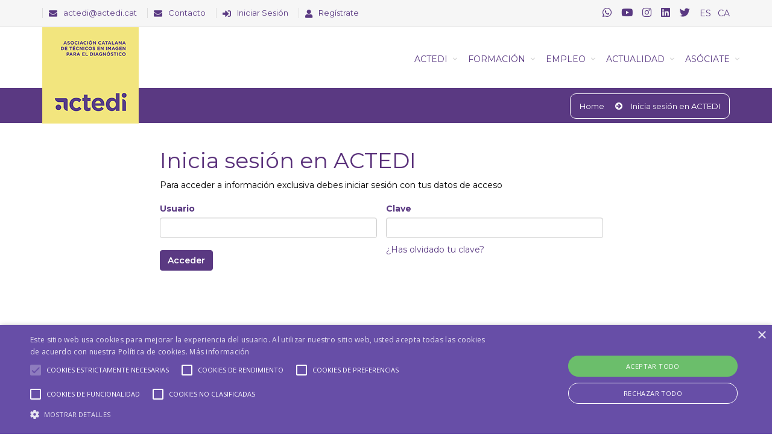

--- FILE ---
content_type: text/html; charset=UTF-8
request_url: http://www.actedi.cat/es/login/?url_destino=/es/empleo/tecnicoa-radiologia-resonancia-magnetica-may22-id-1407.html
body_size: 5636
content:
<!DOCTYPE html>
<html xmlns="http://www.w3.org/1999/xhtml" class="no-js" lang="es">
<head>
    

<!-- Google tag (gtag.js) -->
<script async src="https://www.googletagmanager.com/gtag/js?id=G-56K13YSCQ5"></script>
<script>
  window.dataLayer = window.dataLayer || [];
  function gtag(){dataLayer.push(arguments);}
  gtag('js', new Date());

  gtag('config', 'G-56K13YSCQ5');
</script>


<meta http-equiv="X-UA-Compatible" content="IE=edge">
<meta http-equiv="Content-Type" content="text/html; charset=UTF-8" />
<title>Inicia sesión en ACTEDI</title>
<meta name="description" content="" />
<meta name="keywords" content=""/>
<meta content="index, follow" name="robots" />
<meta content="es" name="language" />
<meta name="viewport" content="width=device-width, initial-scale=1.0,maximum-scale=1, user-scalable=no"/>

    <link rel="apple-touch-icon" sizes="57x57" href="/sfiles/imagenes/favicon/apple-icon-57x57.png">
    <link rel="apple-touch-icon" sizes="60x60" href="/sfiles/imagenes/favicon/apple-icon-60x60.png">
    <link rel="apple-touch-icon" sizes="72x72" href="/sfiles/imagenes/favicon/apple-icon-72x72.png">
    <link rel="apple-touch-icon" sizes="76x76" href="/sfiles/imagenes/favicon/apple-icon-76x76.png">
    <link rel="apple-touch-icon" sizes="114x114" href="/sfiles/imagenes/favicon/apple-icon-114x114.png">
    <link rel="apple-touch-icon" sizes="120x120" href="/sfiles/imagenes/favicon/apple-icon-120x120.png">
    <link rel="apple-touch-icon" sizes="144x144" href="/sfiles/imagenes/favicon/apple-icon-144x144.png">
    <link rel="apple-touch-icon" sizes="152x152" href="/sfiles/imagenes/favicon/apple-icon-152x152.png">
    <link rel="apple-touch-icon" sizes="180x180" href="/sfiles/imagenes/favicon/apple-icon-180x180.png">
    <link rel="icon" type="image/png" sizes="192x192"  href="/sfiles/imagenes/favicon/android-icon-192x192.png">
    <link rel="icon" type="image/png" sizes="32x32" href="/sfiles/imagenes/favicon/favicon-32x32.png">
    <link rel="icon" type="image/png" sizes="96x96" href="/sfiles/imagenes/favicon/favicon-96x96.png">
    <link rel="icon" type="image/png" sizes="16x16" href="/sfiles/imagenes/favicon/favicon-16x16.png">
    <link rel="manifest" href="/sfiles/imagenes/favicon/manifest.json">
    <meta name="msapplication-TileColor" content="#ffffff">
    <meta name="msapplication-TileImage" content="/sfiles/imagenes/favicon/ms-icon-144x144.png">
    <meta name="theme-color" content="#ffffff">
    <link href='https://fonts.googleapis.com/css?family=Montserrat:300,300i,400,400i,600,600i,700,700i,800,800i%7CRaleway:100,100i,200,200i,300,300i,400,400i,500,500i,600,600i,700,700i,800,800i,900,900i%7CUbuntu:300,300i,400,400i,500,500i,700,700i' rel='stylesheet' type='text/css'>

    <link href='https://fonts.googleapis.com/css?family=Open+Sans:300italic,400italic,600italic,700italic,400,700,600,300' rel='stylesheet' type='text/css'>

    <link rel="stylesheet" href="/sfiles/css/bootstrap.css" type="text/css" media="screen">
    <!-- REVOLUTION BANNER CSS SETTINGS -->
    <link rel="stylesheet" type="text/css" href="/sfiles/css/fullwidth.css" media="screen" />
    <link rel="stylesheet" type="text/css" href="/sfiles/css/settings.css" media="screen" />
    
    <link rel="stylesheet" type="text/css" href="/sfiles/css/magnific-popup.css" media="screen">
    <link rel="stylesheet" type="text/css" href="/sfiles/css/owl.carousel.css" media="screen">
    <link rel="stylesheet" type="text/css" href="/sfiles/css/owl.theme.css" media="screen">
    <link rel="stylesheet" type="text/css" href="/sfiles/css/jquery.bxslider.css" media="screen">
    <link rel="stylesheet" type="text/css" href="/sfiles/css/font-awesome.css" media="screen">
    <link rel="stylesheet" href="https://use.fontawesome.com/releases/v5.6.3/css/all.css" integrity="sha384-UHRtZLI+pbxtHCWp1t77Bi1L4ZtiqrqD80Kn4Z8NTSRyMA2Fd33n5dQ8lWUE00s/" crossorigin="anonymous">
    <link rel="stylesheet" type="text/css" href="/sfiles/css/style.css?v=1" media="screen">
    <link rel="stylesheet" type="text/css" href="/sfiles/css/responsive.css" media="screen">
    <link rel="stylesheet" type="text/css" href="/sfiles/css/custom.css" media="screen">

     <script type="text/javascript" charset="UTF-8" src="//cdn.cookie-script.com/s/417adea22d14525faef6b9570e4c22e5.js"></script>


    <script type="text/javascript" src="/sfiles/js/jquery.min.js"></script>
    <script type="text/javascript" src="/sfiles/js/jquery.migrate.js"></script>
    <script type="text/javascript" src="/sfiles/js/jquery.magnific-popup.min.js"></script>
    <script type="text/javascript" src="/sfiles/js/bootstrap.js"></script>
    <script type="text/javascript" src="/sfiles/js/owl.carousel.min.js"></script>
    <script type="text/javascript" src="/sfiles/js/raphael-min.js"></script>
    <script type="text/javascript" src="/sfiles/js/DevSolutionSkill.min.js"></script>
        <script type="text/javascript" src="/sfiles/js/jquery.bxslider.min.js"></script>
    <script type="text/javascript" src="/sfiles/js/plugins-scroll.js"></script>

     <!-- jQuery KenBurn Slider  -->
    <script type="text/javascript" src="/sfiles/js/jquery.themepunch.revolution.min.js"></script>
    <script type="text/javascript" src="/sfiles/js/script.js?v=4"></script>
   
   
     <!-- Go to www.addthis.com/dashboard to customize your tools --> 
     <script type="text/javascript" src="//s7.addthis.com/js/300/addthis_widget.js#pubid=ra-5c6d930609db989a"></script> 
     
    <!--[if lt IE 9]>
        <script src="http://html5shiv.googlecode.com/svn/trunk/html5.js"></script>
    <![endif]-->

</head>
<body>
<header class="clearfix">

    <div class="navbar navbar-default navbar-fixed-top">
        <div class="top-line">
            <div class="container">
                <p  class="hidden-xs hidden-sm">
                   
                    <span><i class="fa fa-envelope"></i><a href="mailto:actedi@actedi.cat">actedi@actedi.cat</a></span>
                    <span><i class="fa fa-envelope"></i><a href="/es/contacto/">Contacto</a></span>
                                            <span><i class="fa fa-sign-in-alt  "></i><a href="/es/login/">Iniciar Sesión</a></span>
                        <span><i class="fa fa-user  "></i><a href="/es/registre/">Regístrate</a></span>
                                        
                </p>
                <ul class="social-icons">
                                            
                                        <li><a class="hidden-md hidden-lg" title="Inicias Sesión" href="/es/login/"><i class="fa fa-sign-in-alt pr10 "></i></a></li>
                    <li><a class="hidden-md hidden-lg" title="Inicias Sesión" href="/es/registre/"><i class="fa fa-user pr20 "></i></a></li>
                                        <li><a class="pr5" href="https://api.whatsapp.com/send?phone=34630380886"><i class="fab fa-whatsapp"></i></a></li>
                    <li><a class=" pr5" href="https://www.youtube.com/channel/UCaYHSuv9y7Q3kzSp4jMyeWw/about" target="_blank"><i class="fab fa-youtube"></i></a></li>
                    <li><a class=" pr5" href="https://instagram.com/_actedi_?utm_source=ig_profile_share&igshid=1mbgr3srkgmj4" target="_blank"><i class="fab fa-instagram "></i></a></li>
                    <li><a class=" pr5" href="https://www.linkedin.com/company/actedi/" target="_blank"><i class="fab fa-linkedin "></i></a></li>
                    <li><a class=" pr5" href="https://twitter.com/ACTEDI" target="_blank"><i class="fab fa-twitter"></i></a></li>
                    

                    
                     <li class="menu-first-level lang active">
                                                               <a href="/es/">ES</a>
                                                                
                        </li>
                        <li class="menu-first-level lang ">
                                                              <a href="/ca/">CA</a>
                                                                
                        </li>
                    
                </ul>
            </div>
        </div>
        <div class="container">
            <div class="navbar-header">
                <button type="button" class="navbar-toggle" data-toggle="collapse" data-target=".navbar-collapse">
                    <span class="icon-bar"></span>
                    <span class="icon-bar"></span>
                    <span class="icon-bar"></span>
                </button>
                                        
                <a class="navbar-brand logoxl" href="/es/"><img alt="ACTEDI" src="/sfiles/images/caja_descriptivo_es.png"></a>
                <a class="navbar-brand logo" href="/es/"><img alt="ACTEDI" src="/sfiles/images/horizontal_tagline_es.png"></a>
                
            </div>
            <div class="navbar-collapse collapse">
                <ul class="nav navbar-nav navbar-right">
                                            <li class="drop submenu1"><a  href="#">Actedi</a>
                            <ul class="drop-down">
                                                                <li><a href="/es/sobre-nosotros.html" alt="Sobre nosotros" >Sobre nosotros</a></li>
                                                                 <li><a href="/es/junta-directiva.html" alt="Junta directiva" >Junta directiva</a></li>
                                                                 <li><a href="http://formacion.viguera.com/ojs/index.php/imagendiagnostica/" alt="Revista Imagen Diagnóstica" target="_blank">Revista Imagen Diagnóstica</a></li>
                                                                 <li><a href="/es/actualidad/radiographer-journal-club/" alt="Radiographer Journal Club" target="_blank">Radiographer Journal Club</a></li>
                                                             
                                                                    
                            </ul>
                        </li>
                                                                    <li class="drop submenu2"><a  href="#">Formación</a>
                            <ul class="drop-down">
                                                                <li><a href="https://www.actedi.cat/es/formacion/" alt="Formación ACTEDI" target="_blank">Formación ACTEDI</a></li>
                                                                 <li><a href="/es/actualidad/formacion-externa/" alt="Formación Externa" target="_blank">Formación Externa</a></li>
                                                                 <li><a href="https://www.actedi.cat/es/certifica/" alt="Verificación de Certificados" target="_blank">Verificación de Certificados</a></li>
                                                             
                                                                    
                            </ul>
                        </li>
                                                                    <li class="drop submenu3"><a  href="#">Empleo</a>
                            <ul class="drop-down">
                                                                <li><a href="/es/empleo/" alt="Ofertas" >Ofertas</a></li>
                                                                 <li><a href="/es/empleo/publicar-oferta/" alt="Publicar oferta de trabajo" >Publicar oferta de trabajo</a></li>
                                                             
                                                                    
                            </ul>
                        </li>
                                                                    <li class="drop submenu4"><a  href="#">Actualidad</a>
                            <ul class="drop-down">
                                                                <li><a href="/es/actualidad/actedi/" alt="ACTEDI" >ACTEDI</a></li>
                                                                 <li><a href="/es/actualidad/profesion-y-tecnologia/" alt="Profesión y Tecnología" >Profesión y Tecnología</a></li>
                                                                 <li><a href="/es/actualidad/acuerdos-de-colaboracion/" alt="Acuerdos de colaboración" target="_blank">Acuerdos de colaboración</a></li>
                                                             
                                                                    
                            </ul>
                        </li>
                                                                    <li class="drop submenu5"><a  href="#">Asóciate</a>
                            <ul class="drop-down">
                                                                <li><a href="/es/condiciones-para-ser-socio.html" alt="Condiciones para ser Socio" >Condiciones para ser Socio</a></li>
                                                                 <li><a href="/es/beneficios-del-socio.html " alt="Beneficios del Socio" >Beneficios del Socio</a></li>
                                                                 <li><a href="/es/asociate/" alt="Asóciate" >Asóciate</a></li>
                                                             
                                                                    
                            </ul>
                        </li>
                                                            </ul>
            </div>
        </div>
    </div>
</header><div id="container">
   <div id="content">

    <!-- Page Banner -->
    <div class="page-banner">
        <div class="container">
            
            <ul class="page-tree">
                <li><a href="/es/">Home</a></li>
                <li><a href="#">Inicia sesión en ACTEDI</a></li>
            </ul>       
        </div>
    </div>

    <section id="404" class="page-404  pb100">
        <div class="container">
            <div class="row">
                <div class="col-xs-12 col-sm-12 col-md-8 col-md-offset-2">
                    <h1>Inicia sesión en ACTEDI</h1>
                    <p>Para acceder a información exclusiva debes iniciar sesión con tus datos de acceso</p>
                                                                                   <form  class="contact_form2" method="post" action="/es/action/">    
                    <input type="hidden" name="accion" value="login">    
                                        <input type="hidden" name="url_destino" value="/es/empleo/tecnicoa-radiologia-resonancia-magnetica-may22-id-1407.html">  
                          
                    <div class="col-xs-12 col-md-6 mtform">
                        <label>Usuario</label> 
                        <input type="text" name="usuario_login" id="usuario_login" class="form-control mb-20" required  />
                    </div>
                    <div class="col-xs-12 col-md-6 mtform">
                        <label>Clave</label> 
                        <input type="password" name="clave_login" id="clave_login" class="form-control mb-20" required  />
                    </div>
                    
                    <div class="col-xs-12 col-md-6 mtform">                        
                       
                        <input type="submit" id="botonacceder" value="Acceder"  class="btn btn-primary bold">
                       
                    </div>                    

                    </form>
                    <p><a href="/es/remember-pass/">¿Has olvidado tu clave?</a></p>
                </div>
                
            </div>
            <!-- .row end -->
        </div>
        <!-- .cotainer end -->
    </section>

</div></div>                
   <footer>
    <div class="up-footer">
        <div class="container">
            <div class="row">
                <div class="col-md-2">
                    <div class="widget footer-widgets text-widget">
                        <img alt="" src="/sfiles/images/horizontal_sintagline.png">
                    </div>                            
                </div>
                <div class="col-md-5">                    
                    <div class="widget footer-widgets message-widget">
                        <p>ACTEDI es una Asociación Científica con prioridad en los valores humanos fundada en noviembre del 2002 con el objetivo de promover, formar, escuchar y velar por los intereses de los Técnicos en Imagen para el Diagnóstico para seguir creciendo juntos.</p>
                        <br/>
                        <a href="/es/aviso-legal.html">Aviso Legal</a> |
                         <a href="/es/politica-de-cookies.html">Cookies</a><br>
                        <a href="/es/politica-de-privacidad.html">Política de privacidad </a> |
                        <a href="/archivos/content/condiciones_de_contratacion_es.pdf">Condiciones de contractación </a> 
                       
                    </div>
                </div>
                <div class="col-md-5">
                    <div class="widget footer-widgets info-widget">
                        <h4>Contacta con nosotros</h4>
                        
                        <ul class="col-md-6 contact-list">
                            <li><a class="phone" href="tel:932212242"><i class="fa fa-phone"></i>932 212 242</a></li>
                            <li><a class="phone" href="tel:630380886"><i class="fa fa-phone"></i>630 380 886</a></li>
                            <li><a class="phone" href="https://api.whatsapp.com/send?phone=34630380886"><i class="fab fa-whatsapp"></i>630 380 886</a></li>
                            
                        </ul>
                        <ul class="col-md-6 contact-list">
                           
                            <li><a class="mail" href="mailto:actedi@actedi.cat"><i class="fa fa-envelope"></i> actedi@actedi.cat</a></li>
                            <li><a class="address" href="https://goo.gl/maps/H9m52BMc3172" target="_blank"><i class="fa fa-home"></i> Calle Marina, 27 Bajos</a></li>
                        </ul>
                    </div>                    
                </div>
            </div>
        </div>
    </div>
    <div class="footer-line">
        <div class="container">
            <p>&#169; 2019 ACTEDI - Asociación Catalana de Técnicos en Imagen para el Diagnóstico<br/>Última actualización:  22/01/2026</p>
            <img src="/sfiles/img/formas_pago.jpg">
            <a class="go-top hidden-xs" href="#"></a>
        </div>
    </div>
</footer>
<script type="text/javascript">

        var tpj=jQuery;
        tpj.noConflict();

        tpj(document).ready(function() {

        if (tpj.fn.cssOriginal!=undefined)
            tpj.fn.css = tpj.fn.cssOriginal;

            var api = tpj('.fullwidthbanner').revolution(
                {
                    delay:25000,
                    startwidth:1170,
                    startheight:580,

                    onHoverStop:"off",                      // Stop Banner Timet at Hover on Slide on/off

                    thumbWidth:100,                         // Thumb With and Height and Amount (only if navigation Tyope set to thumb !)
                    thumbHeight:50,
                    thumbAmount:3,

                    hideThumbs:0,
                    navigationType:"bullet",                // bullet, thumb, none
                    navigationArrows:"solo",                // nexttobullets, solo (old name verticalcentered), none

                    navigationStyle:"round",                // round,square,navbar,round-old,square-old,navbar-old, or any from the list in the docu (choose between 50+ different item), custom


                    navigationHAlign:"center",              // Vertical Align top,center,bottom
                    navigationVAlign:"bottom",                  // Horizontal Align left,center,right
                    navigationHOffset:30,
                    navigationVOffset: 40,

                    soloArrowLeftHalign:"left",
                    soloArrowLeftValign:"center",
                    soloArrowLeftHOffset:20,
                    soloArrowLeftVOffset:0,

                    soloArrowRightHalign:"right",
                    soloArrowRightValign:"center",
                    soloArrowRightHOffset:20,
                    soloArrowRightVOffset:0,

                    touchenabled:"on",                      // Enable Swipe Function : on/off


                    stopAtSlide:-1,                         // Stop Timer if Slide "x" has been Reached. If stopAfterLoops set to 0, then it stops already in the first Loop at slide X which defined. -1 means do not stop at any slide. stopAfterLoops has no sinn in this case.
                    stopAfterLoops:-1,                      // Stop Timer if All slides has been played "x" times. IT will stop at THe slide which is defined via stopAtSlide:x, if set to -1 slide never stop automatic

                    hideCaptionAtLimit:0,                   // It Defines if a caption should be shown under a Screen Resolution ( Basod on The Width of Browser)
                    hideAllCaptionAtLilmit:0,               // Hide all The Captions if Width of Browser is less then this value
                    hideSliderAtLimit:0,                    // Hide the whole slider, and stop also functions if Width of Browser is less than this value


                    fullWidth:"on",

                    shadow:1                                //0 = no Shadow, 1,2,3 = 3 Different Art of Shadows -  (No Shadow in Fullwidth Version !)

                });


                // TO HIDE THE ARROWS SEPERATLY FROM THE BULLETS, SOME TRICK HERE:
                // YOU CAN REMOVE IT FROM HERE TILL THE END OF THIS SECTION IF YOU DONT NEED THIS !
                    api.bind("revolution.slide.onloaded",function (e) {


                        jQuery('.tparrows').each(function() {
                            var arrows=jQuery(this);

                            var timer = setInterval(function() {

                                if (arrows.css('opacity') == 1 && !jQuery('.tp-simpleresponsive').hasClass("mouseisover"))
                                  arrows.fadeOut(300);
                            },3000);
                        })

                        jQuery('.tp-simpleresponsive, .tparrows').hover(function() {
                            jQuery('.tp-simpleresponsive').addClass("mouseisover");
                            jQuery('body').find('.tparrows').each(function() {
                                jQuery(this).fadeIn(300);
                            });
                        }, function() {
                            if (!jQuery(this).hasClass("tparrows"))
                                jQuery('.tp-simpleresponsive').removeClass("mouseisover");
                        })
                    });
                // END OF THE SECTION, HIDE MY ARROWS SEPERATLY FROM THE BULLETS
            });
    </script>
  

    

</body>
</html>

--- FILE ---
content_type: text/css
request_url: http://www.actedi.cat/sfiles/css/jquery.bxslider.css
body_size: 1237
content:
/**
 * BxSlider v4.0 - Fully loaded, responsive content slider
 * http://bxslider.com
 *
 * Written by: Steven Wanderski, 2012
 * http://stevenwanderski.com
 * (while drinking Belgian ales and listening to jazz)
 *
 * CEO and founder of bxCreative, LTD
 * http://bxcreative.com
 */


/** RESET AND LAYOUT
===================================*/

.bx-wrapper {
	position: relative;
	margin: 0 auto 60px;
	padding: 0;
	*zoom: 1;
}

.bx-wrapper img {
	max-width: 100%;
	display: block;
}

/** THEME
===================================*/

.bx-wrapper .bx-viewport {
}

.bx-wrapper .bx-pager,
.bx-wrapper .bx-controls-auto {
	position: absolute;
	bottom: -30px;
	width: 100%;
}

/* LOADER */

.bx-wrapper .bx-loading {
	min-height: 50px;
	background: url(../images/bx_loader.gif) center center no-repeat #fff;
	height: 100%;
	width: 100%;
	position: absolute;
	top: 0;
	left: 0;
	z-index: 2000;
}

/* PAGER */

.bx-wrapper .bx-pager {
	text-align: center;
	font-size: .85em;
	font-family: Arial;
	font-weight: bold;
	color: #666;
	padding-top: 20px;
}

.bx-wrapper .bx-pager .bx-pager-item,
.bx-wrapper .bx-controls-auto .bx-controls-auto-item {
	display: inline-block;
	*zoom: 1;
	*display: inline;
}

.bx-wrapper .bx-pager.bx-default-pager a {
	background: #666;
	text-indent: -9999px;
	display: block;
	width: 10px;
	height: 10px;
	margin: 0 5px;
	outline: 0;
	-moz-border-radius: 5px;
	-webkit-border-radius: 5px;
	border-radius: 5px;
	display: none;
}

.bx-wrapper .bx-pager.bx-default-pager a:hover,
.bx-wrapper .bx-pager.bx-default-pager a.active {
	background: #000;
}

/* DIRECTION CONTROLS (NEXT / PREV) */


.bx-wrapper .bx-controls-direction a {
	position: absolute;
	top: 50%;
	margin-top: -56px;
	outline: 0;
	width: 64px;
	height: 112px;
	text-indent: -9999px;
	z-index: 9999;
	border: 1px solid #fff;
    transition: all 0.17s ease-in-out;
    -moz-transition: all 0.17s ease-in-out;
    -webkit-transition: all 0.17s ease-in-out;
    -o-transition: all 0.17s ease-in-out;
}

.bx-wrapper .bx-prev {
	left: -1px;
	background: url('../images/prev-test.png') 18px center no-repeat;
	border-top-right-radius: 20px;
	-webkit-border-top-right-radius: 20px;
	-moz-border-top-right-radius: 20px;
	-o-border-top-right-radius: 20px;
	border-bottom-right-radius: 20px;
	-webkit-border-bottom-right-radius: 20px;
	-moz-border-bottom-right-radius: 20px;
	-o-border-bottom-right-radius: 20px;
}

.bx-wrapper .bx-next {
	right: -1px;
	background: url('../images/next-test.png') 25px center no-repeat;
	border-top-left-radius: 20px;
	-webkit-border-top-left-radius: 20px;
	-moz-border-top-left-radius: 20px;
	-o-border-top-left-radius: 20px;
	border-bottom-left-radius: 20px;
	-webkit-border-bottom-left-radius: 20px;
	-moz-border-bottom-left-radius: 20px;
	-o-border-bottom-left-radius: 20px;
}

.bx-wrapper .bx-prev:hover {
	background: url('../images/prev-test.png') 10px center no-repeat;
}

.bx-wrapper .bx-next:hover {
	background: url('../images/next-test.png') 33px center no-repeat;
}

.bx-wrapper .bx-controls-direction a.disabled {
	display: none;
}

/* AUTO CONTROLS (START / STOP) */

.bx-wrapper .bx-controls-auto {
	text-align: center;
}

.bx-wrapper .bx-controls-auto .bx-start {
	display: block;
	text-indent: -9999px;
	width: 10px;
	height: 11px;
	outline: 0;
	background: url(images/controls.png) -86px -11px no-repeat;
	margin: 0 3px;
}

.bx-wrapper .bx-controls-auto .bx-start:hover,
.bx-wrapper .bx-controls-auto .bx-start.active {
	background-position: -86px 0;
}

.bx-wrapper .bx-controls-auto .bx-stop {
	display: block;
	text-indent: -9999px;
	width: 9px;
	height: 11px;
	outline: 0;
	background: url(images/controls.png) -86px -44px no-repeat;
	margin: 0 3px;
}

.bx-wrapper .bx-controls-auto .bx-stop:hover,
.bx-wrapper .bx-controls-auto .bx-stop.active {
	background-position: -86px -33px;
}

/* PAGER WITH AUTO-CONTROLS HYBRID LAYOUT */

.bx-wrapper .bx-controls.bx-has-controls-auto.bx-has-pager .bx-pager {
	text-align: left;
	width: 80%;
}

.bx-wrapper .bx-controls.bx-has-controls-auto.bx-has-pager .bx-controls-auto {
	right: 0;
	width: 35px;
}

/* IMAGE CAPTIONS */

.bx-wrapper .bx-caption {
	position: absolute;
	bottom: 0;
	left: 0;
	background: #666\9;
	background: rgba(80, 80, 80, 0.75);
	width: 100%;
}

.bx-wrapper .bx-caption span {
	color: #fff;
	font-family: Arial;
	display: block;
	font-size: .85em;
	padding: 10px;
}

--- FILE ---
content_type: text/css
request_url: http://www.actedi.cat/sfiles/css/responsive.css
body_size: 1677
content:

@media (max-width: 1199px) {


	ul.device-list li:first-child {
	    max-width: 315px;
	}

	ul.device-list li.device2 {
	    padding-top: 38px;
	    max-width: 280px;
	}

	ul.device-list li.device3 {
	    padding-top: 42px;
	    max-width: 138px
	}

	ul.device-list li.device4 {
	    padding-top: 87px;
	    max-width: 48px;
	}

	.staf-social li a {
		width: 25px;
		height: 25px;
	}

	.staf-social li a i {
		line-height: 25px;
	}

	.gender-list li a i {
	    font-size: 60px;
	}

	.stars-list li a i {
		font-size: 34px;
	}

	ul.product-list li a {
		width: 50px;
	}

	.convertible-banner p {
		font-size: 16px;
		line-height: 25px;
	}

	ul.flickr-list li a {
		max-width: 62px;
	}

	.modern_medium_light {
		width: 240px;
	}

	.portfolio-container {
		width: 970px;
	}

	.with-4-col .portfolio-container .work-post {
		width: 212px;
	}

	.with-3-col .portfolio-container .work-post {
		width: 293px;
	}

	.with-2-col .portfolio-container .work-post {
		width: 455px;
	}

	ul.tab-links li a {
		padding: 10px 0; 
	}

	.services-box img {
		display: none;
	}
	.work-post-gal iframe {height:162px;}
}
@media (min-width: 991px){
	.convertible-banner.es p {
    background: url('/sfiles/img/horizontal_descriptivo_esp.png') left center no-repeat;
	}
	.convertible-banner.ca p {
	    background: url('/sfiles/img/horizontal_descriptivo_cat.png') left center no-repeat;
	}
}
@media (max-width: 991px) {

	.form-control {
	    height: 40px;
	    font-size: 22px;
	   }
	.text-slider {font-weight: bold;max-width: 80px}
	.work-post-gal iframe {height:250px;}
	.navbar-default .navbar-nav > li {
		margin-left: 18px;
		margin-right: 0 !important;
	}
	.clear-xs {clear: both;}
	ul.drop-down li a {
	    font-size: 18px;
	}

	.navbar-default .navbar-nav > li > a {
		font-size: 13px;
		padding-right: 0!important;
	}

	.navbar-default .navbar-nav > li.drop:after {
		content: '';
	}

	.navbar-brand {
		padding: 35px 15px;
		max-width: 180px;
	}

	.navbar-brand img {
		width: 100%;
	}

	.modern_medium_light {
		width: 200px;
	}

	ul.device-list {
		text-align: center !important;
		width: 100%;
	}

	ul.device-list li {
		display: block;
		margin: 0 0 10px 0;
		width: 100% !important;
		float: none;
		text-align: center;
		max-width: 100% !important;
	}

	ul.device-list li img {
		max-width: 100%;
		margin: 0 auto;
	}

	ul.device-list li:after {
		content: '';
		width: 0;
	}

	.message-content p {
		font-size: 16px;
		padding: 20px;
		line-height: 24px;
	}

	.staff-post {
		height: auto;
	}

	.gender-list li {
		margin-left: 17px;
	}

	.gender-list li i {
		font-size: 40px !important;
	}

	.stars-list li {
		margin-left: 13px;
	}

	.convertible-banner p {
		line-height: 25px;
	}

	ul.flickr-list li {
		margin-right: 13px !important;
	}

	.portfolio-container {
		width: 750px;
	}

	.with-4-col .portfolio-container .work-post {
		width: 220px;
	}

	.with-3-col .portfolio-container .work-post {
		width: 220px;
	}

	.with-2-col .portfolio-container .work-post {
		width: 345px;
	}

	ul.filter li a {
		font-size: 13px;
		padding: 10px;
	}

	.about-us-text,
	.skills-progress {
		margin-bottom: 30px;
	}

	.slider-caption p.flex-caption {
		font-size: 40px;
	}
}

@media (max-width: 767px) {
	.modern_medium_light i {
	   
	    color: #5A3982;
	    margin-bottom: 10px!important;
	    
	}
	.tp-caption a {

	    color: #5A3982;
	    font-size: 2em;
		font-weight: bold;

	}
	.top-line p {
		float: none;
		text-align: center;
		margin-bottom: 10px;
	}

	ul.social-icons {
		float: none;
		text-align: center;
	}

	.navbar {
		background: rgb(255,255,255) !important;
	}

	.navbar-brand {
		padding: 20px 15px;
	}

	.navbar-toggle {
		margin-top: 15px;
	}

	.navbar-default .navbar-nav > li > a {
	    font-size: 16px;
	    padding: 7px 0 !important;
	    border-top: none !important;
	    font-weight: 600;
	}
	

	.navbar-default .navbar-nav > li {
	    margin-left: 15px !important;
	}

	.navbar-default .navbar-nav > li:first-child {
	    margin-top: 5px;
	}

	.navbar-default .navbar-nav > li > ul.drop-down {
		position: relative;
		visibility: visible;
		opacity: 1;
		margin-left: 10px;
		-webkit-transform: rotateX(0deg);
		-moz-transform: rotateX(0deg);
		-ms-transform: rotateX(0deg);
		-o-transform: rotateX(0deg);
		transform: rotateX(0deg);
		-webkit-transition: -webkit-transform 0.4s, opacity 0.1s;
		-moz-transition: -moz-transform 0.4s, opacity 0.1s;
		-mos-transition: -mos-transform 0.4s, opacity 0.1s;
		-o-transition: -o-transform 0.4s, opacity 0.1s;
		transition: transform 0.4s, opacity 0.1s;
	}

	ul.drop-down li ul.drop-down.level3 {
		position: relative;
		left: 0;
	    visibility: visible;
	    opacity: 1;
	    -webkit-transform: rotateY(0deg);
	      -moz-transform: rotateY(0deg);
	      -ms-transform: rotateY(0deg);
	      -o-transform: rotateY(0deg);
	      transform: rotateY(0deg);
	      -webkit-transition: -webkit-transform 0.4s, opacity 0.1s;
	      -moz-transition: -moz-transform 0.4s, opacity 0.1s;
	      -mos-transition: -mos-transform 0.4s, opacity 0.1s;
	      -o-transition: -o-transform 0.4s, opacity 0.1s;
	      transition: transform 0.4s, opacity 0.1s;
  	}

	ul.drop-down li a {
		background: none;
		/*text-transform: capitalize;*/
		border: none;
		color: #7d7d7d;
		padding: 3px 0;
	}

	.modern_medium_light {
		width: 130px;
	}

	.modern_medium_light i {
		margin-bottom: 0;
	}

	.bx-wrapper .bx-controls-direction a {
		display: none;
	}

	.message-content p {
		font-size: 13px;
		padding: 20px;
		line-height: 20px;
	}

	.tparrows {
		display: none !important;
	}

	.message-content {
		margin-left: 180px;
	}

	.portfolio-container {
		width: 100%;
		margin-left: 0;
	}

	.with-4-col .portfolio-container .work-post,
	.with-3-col .portfolio-container .work-post,
	.with-2-col .portfolio-container .work-post {
		width: 100%;
		margin: 15px 0;
	}

	ul.filter li {
		border: none;
	}

	ul.filter li a.active:after,
	ul.filter li a:hover:after {
		content: '';
		top: 0;
		left: 0;
		right: 0;
		bottom: 0;
		border: none;
	}

	ul.filter li a i {
		font-size: 14px;
	}

	.slider-caption p.flex-caption {
		font-size: 30px;
	}

	.flex-direction-nav {
		display: none;
	}

	.flex-control-nav {
		bottom: 5px;
	}

	.page-banner h2 {
		float: none;
		text-align: center;
	}

	ul.page-tree {
		float: none;
		text-align: center;
	}

	ul.depth {
		margin-left: 0px;
	}
}

@media (max-width: 581px) {

	h1{
		font-size: 1.8em;
		line-height: 1.5em;
	}
	.welcome-box p {font-size: 1.1em}

	.modern_medium_light {
		width: auto;
		background: none;
	}

	.tp-bullets.simplebullets.round .bullet {
		display: none;
	}

	.convertible-banner a {
		float: none;
		margin-bottom: 10px;
		margin-left: 60px;
	}

	.convertible-banner p {
		margin-right: 0 !important;
		font-size: 12px !important;
		line-height: 18px !important;
	}

	.top-bar {
		height: auto;
		text-align: center;
	}

	.top-bar .left-block {
		float: none;
		margin-bottom: 15px;
	}

	.top-bar .right-block {
		float: none;
	}

	.blog-box.with-one-col .inner-item {
		float: none;
	}
}

--- FILE ---
content_type: text/css
request_url: http://www.actedi.cat/sfiles/css/custom.css
body_size: 1521
content:
.navbar-brand {
    height: 100px;
    padding: 0px 15px !important;
}
.navbar-default .navbar-collapse, .navbar-default .navbar-form {
    height: 70px;
    background-color: #ffffff;
}
.navbar-collapse.collapse,.clearfix.active .navbar .container,.clearfix.active .navbar  {    
    height: 70px !important;
}

a {
    text-decoration: none;
    color: #5A3982;
}
.w100 {width:100%;}
.justify {text-align: justify;}
li .large_text,li .medium_grey, li .big_white{color: #5A3982!important;}

.clearfix .logoxl {visibility: visible;}
.clearfix.active .logoxl {visibility: hidden;width: 0px;width: 0px;}

.clearfix .logo {visibility: hidden;width: 0px;}
.clearfix.active .logo {visibility: visible;margin-top:8px;width: 0px;}

.footer-line img {padding-left: 100px;margin-top: 7px}

@media (min-width: 767px) {
    .news-item .inner-item img, .latest-projects img {
        max-height: 170px;
    }

    .submenu5 ul {right:10%;}
.work-post-gal iframe {

    height: 170px;

}
}
@media (max-width: 767px) {
.navbar-brand {
    height: 30px;
}



.clearfix .logoxl {visibility: hidden;width: 0px;}
.clearfix.active .logoxl {visibility: hidden;width: 0px;width: 0px;}

.clearfix .logo {visibility: visible;width: 100%;margin-top:10px;}
.clearfix.active .logo {visibility: visible;margin-top:10px;width: 100%;}
}
.pb10 {padding-bottom: 10px;}
.pb20 {padding-bottom: 20px;}
.pb30 {padding-bottom: 30px;}
.pb50 {padding-bottom: 50px;}
.pb100 {padding-bottom: 100px;}
.pt10 {padding-top: 10px;}
.pt20 {padding-top: 20px;}
.pt30 {padding-top: 30px;}
.pt50 {padding-top: 50px;}
.pt100 {padding-top: 100px}
.pr10 {padding-right: 10px}
.pr5 {padding-right: 5px}
.pr20 {padding-right: 20px}
.pr30 {padding-right: 30px}
.pr40 {padding-right: 40px}

.pl10 {padding-left: 10px;}
.pl20 {padding-left: 20px;}
.pl30 {padding-left: 30px;}
.pl40 {padding-left: 40px;}

.ml10 {margin-left: 10px;}
.ml20 {margin-left: 20px;}
.ml30 {margin-left: 30px;}
.ml40 {margin-left: 40px;}

.p5 {padding:5px!important;}
.p10 {padding:10px!important;}
.p20 {padding:20px!important;}

.obligatorio {background-color: #fdf9e4}
.btn-primary {
    color: #ffffff;
    background-color: #5A3982;
    border-color: #5A3982;

}
.navbar-default .navbar-toggle:hover, .navbar-default .navbar-toggle:focus {
    background-color: #525252;
}
.row img{max-width:100%;} 
.mtform {margin-top: 10px;margin-bottom: 10px;padding-left: 0px}
.mbform {margin-bottom: 10px;padding-left: 0px}
form label {color:#5A3982;}
form .error {color:red;border: 1px solid red;}
form a.error {color:red;border: 0px;}
form span.error {color:red;border: 0px;}
form label span{color:#000000;font-weight: normal;font-size: 0.9em;padding-left: 10px}
.bold {font-weight: 600;}
.clear {clear: both;}
.up-footer{padding-bottom: 45px} 

@media (max-width: 959px) {

    
    .social-icons .fa,.social-icons .fab {font-size: 1em} 
    .social-icons a {font-size: 2.4rem} 
    .social-icons a .fa-user {font-size: 0.9em} 
    .navbar-collapse {    max-height: 800px;margin-bottom: 40px;}
    .footer-line img {padding-left: 0px;}
    .convertible-banner a {    margin-left: 0;}
    .convertible-banner p {
        padding-left: 0px;
        margin-right: 0px;
        background: none;
        margin-right: 0 !important;
        font-size: 20px !important;
        line-height: 22px !important;

    }
    .clear-xs {clear: both;padding-top: 10px}
}
.w10 {width:10%;}
.w20 {width:20%;}
.w30 {width:30%;}
.w40 {width:40%;}
.w50 {width:50%;}
.w80 {width:80%;}
.fleft {float:left;}
.form-control-select {
    display: block;
    height: 34px;
    padding: 6px 12px;
    font-size: 14px;
    line-height: 1.428571429;
    color: #555555;
    vertical-align: middle;
   
    border: 1px solid #cccccc;
    border-radius: 4px;
    -webkit-box-shadow: inset 0 1px 1px rgba(0, 0, 0, 0.075);
    box-shadow: inset 0 1px 1px rgba(0, 0, 0, 0.075);
    -webkit-transition: border-color ease-in-out 0.15s, box-shadow ease-in-out 0.15s;
    transition: border-color ease-in-out 0.15s, box-shadow ease-in-out 0.15s;
}
.contenidos ul{padding: 0 0 10px 0;}
.contenidos ul li {padding: 5px 15px;list-style-type:square;list-style-position:inside;}

.button-calltoaction a {
    display: inline-block;
    float: right;
    text-align: center;
    width: 100%;
    color: #5A3982;
    font-size: 16px;
    font-family: 'Montserrat', sans-serif;
    font-weight: 700;
    text-decoration: none;
    text-transform: uppercase;
    border-radius: 6px;
    -webkit-border-radius: 6px;
    -moz-border-radius: 6px;
    -o-border-radius: 6px;
    border: solid 1px rgba(255,255,255,.5);
    background-color: #f3dd6f;
    margin: 15px 0 30px 0;
    height: 54px;
    line-height: 54px;
    transition: all 0.2s ease-in-out;
    -moz-transition: all 0.2s ease-in-out;
    -webkit-transition: all 0.2s ease-in-out;
    -o-transition: all 0.2s ease-in-out;
}
.contenidos .container p img {padding-right: 15px;margin-bottom: 40px}

@media (max-width: 380px) {

    
    .social-icons .fa,.social-icons .fab {font-size: 0.9em} 
    .social-icons a {font-size: 1.8rem} 
    
}


--- FILE ---
content_type: application/javascript
request_url: http://www.actedi.cat/sfiles/js/owl.carousel.min.js
body_size: 7473
content:
/*
 *	jQuery OwlCarousel v1.29
 *
 *	Copyright (c) 2013 Bartosz Wojciechowski
 *	http://www.owlgraphic.com/owlcarousel
 *
 *	Licensed under MIT
 *
 */
if (typeof Object.create !== "function") {
    Object.create = function (e) {
        function t() {}
        t.prototype = e;
        return new t
    }
}(function (e, t, n, r) {
    var i = {
        init: function (t, n) {
            var r = this;
            r.$elem = e(n);
            r.options = e.extend({}, e.fn.owlCarousel.options, r.$elem.data(), t);
            r.userOptions = t;
            r.loadContent()
        },
        loadContent: function () {
            var t = this;
            if (typeof t.options.beforeInit === "function") {
                t.options.beforeInit.apply(this, [t.$elem])
            }
            if (typeof t.options.jsonPath === "string") {
                var n = t.options.jsonPath;

                function r(e) {
                    if (typeof t.options.jsonSuccess === "function") {
                        t.options.jsonSuccess.apply(this, [e])
                    } else {
                        var n = "";
                        for (var r in e["owl"]) {
                            n += e["owl"][r]["item"]
                        }
                        t.$elem.html(n)
                    }
                    t.logIn()
                }
                e.getJSON(n, r)
            } else {
                t.logIn()
            }
        },
        logIn: function (e) {
            var t = this;
            t.$elem.css({
                opacity: 0
            });
            t.orignalItems = t.options.items;
            t.checkBrowser();
            t.wrapperWidth = 0;
            t.checkVisible;
            t.setVars()
        },
        setVars: function () {
            var e = this;
            if (e.$elem.children().length === 0) {
                return false
            }
            e.baseClass();
            e.eventTypes();
            e.$userItems = e.$elem.children();
            e.itemsAmount = e.$userItems.length;
            e.wrapItems();
            e.$owlItems = e.$elem.find(".owl-item");
            e.$owlWrapper = e.$elem.find(".owl-wrapper");
            e.playDirection = "next";
            e.prevItem = 0;
            e.currentItem = 0;
            e.customEvents();
            e.onStartup()
        },
        onStartup: function () {
            var e = this;
            e.updateItems();
            e.calculateAll();
            e.buildControls();
            e.updateControls();
            e.response();
            e.moveEvents();
            e.stopOnHover();
            e.owlStatus();
            if (e.options.transitionStyle !== false) {
                e.transitionTypes(e.options.transitionStyle)
            }
            if (e.options.autoPlay === true) {
                e.options.autoPlay = 5e3
            }
            e.play();
            e.$elem.find(".owl-wrapper").css("display", "block");
            if (!e.$elem.is(":visible")) {
                e.watchVisibility()
            } else {
                e.$elem.css("opacity", 1)
            }
            e.onstartup = false;
            e.eachMoveUpdate();
            if (typeof e.options.afterInit === "function") {
                e.options.afterInit.apply(this, [e.$elem])
            }
        },
        eachMoveUpdate: function () {
            var e = this;
            if (e.options.lazyLoad === true) {
                e.lazyLoad()
            }
            if (e.options.autoHeight === true) {
                e.autoHeight()
            }
            e.onVisibleItems();
            if (typeof e.options.afterAction === "function") {
                e.options.afterAction.apply(this, [e.$elem])
            }
        },
        updateVars: function () {
            var e = this;
            if (typeof e.options.beforeUpdate === "function") {
                e.options.beforeUpdate.apply(this, [e.$elem])
            }
            e.watchVisibility();
            e.updateItems();
            e.calculateAll();
            e.updatePosition();
            e.updateControls();
            e.eachMoveUpdate();
            if (typeof e.options.afterUpdate === "function") {
                e.options.afterUpdate.apply(this, [e.$elem])
            }
        },
        reload: function (e) {
            var t = this;
            setTimeout(function () {
                t.updateVars()
            }, 0)
        },
        watchVisibility: function () {
            var e = this;
            if (e.$elem.is(":visible") === false) {
                e.$elem.css({
                    opacity: 0
                });
                clearInterval(e.autoPlayInterval);
                clearInterval(e.checkVisible)
            } else {
                return false
            }
            e.checkVisible = setInterval(function () {
                if (e.$elem.is(":visible")) {
                    e.reload();
                    e.$elem.animate({
                        opacity: 1
                    }, 200);
                    clearInterval(e.checkVisible)
                }
            }, 500)
        },
        wrapItems: function () {
            var e = this;
            e.$userItems.wrapAll('<div class="owl-wrapper">').wrap('<div class="owl-item"></div>');
            e.$elem.find(".owl-wrapper").wrap('<div class="owl-wrapper-outer">');
            e.wrapperOuter = e.$elem.find(".owl-wrapper-outer");
            e.$elem.css("display", "block")
        },
        baseClass: function () {
            var e = this;
            var t = e.$elem.hasClass(e.options.baseClass);
            var n = e.$elem.hasClass(e.options.theme);
            e.$elem.data("owl-originalStyles", e.$elem.attr("style")).data("owl-originalClasses", e.$elem.attr("class"));
            if (!t) {
                e.$elem.addClass(e.options.baseClass)
            }
            if (!n) {
                e.$elem.addClass(e.options.theme)
            }
        },
        updateItems: function () {
            var t = this;
            if (t.options.responsive === false) {
                return false
            }
            if (t.options.singleItem === true) {
                t.options.items = t.orignalItems = 1;
                t.options.itemsDesktop = false;
                t.options.itemsDesktopSmall = false;
                t.options.itemsTablet = false;
                t.options.itemsTabletSmall = false;
                t.options.itemsMobile = false;
                return false
            }
            var n = e(t.options.responsiveBaseWidth).width();
            if (n > (t.options.itemsDesktop[0] || t.orignalItems)) {
                t.options.items = t.orignalItems
            }
            if (n <= t.options.itemsDesktop[0] && t.options.itemsDesktop !== false) {
                t.options.items = t.options.itemsDesktop[1]
            }
            if (n <= t.options.itemsDesktopSmall[0] && t.options.itemsDesktopSmall !== false) {
                t.options.items = t.options.itemsDesktopSmall[1]
            }
            if (n <= t.options.itemsTablet[0] && t.options.itemsTablet !== false) {
                t.options.items = t.options.itemsTablet[1]
            }
            if (n <= t.options.itemsTabletSmall[0] && t.options.itemsTabletSmall !== false) {
                t.options.items = t.options.itemsTabletSmall[1]
            }
            if (n <= t.options.itemsMobile[0] && t.options.itemsMobile !== false) {
                t.options.items = t.options.itemsMobile[1]
            }
            if (t.options.items > t.itemsAmount && t.options.itemsScaleUp === true) {
                t.options.items = t.itemsAmount
            }
        },
        response: function () {
            var n = this,
                r;
            if (n.options.responsive !== true) {
                return false
            }
            var i = e(t).width();
            n.resizer = function () {
                if (e(t).width() !== i) {
                    if (n.options.autoPlay !== false) {
                        clearInterval(n.autoPlayInterval)
                    }
                    clearTimeout(r);
                    r = setTimeout(function () {
                        i = e(t).width();
                        n.updateVars()
                    }, n.options.responsiveRefreshRate)
                }
            };
            e(t).resize(n.resizer)
        },
        updatePosition: function () {
            var e = this;
            if (e.browser.support3d === true) {
                if (e.positionsInArray[e.currentItem] > e.maximumPixels) {
                    e.transition3d(e.positionsInArray[e.currentItem])
                } else {
                    e.transition3d(0);
                    e.currentItem = 0
                }
            } else {
                if (e.positionsInArray[e.currentItem] > e.maximumPixels) {
                    e.css2slide(e.positionsInArray[e.currentItem])
                } else {
                    e.css2slide(0);
                    e.currentItem = 0
                }
            } if (e.options.autoPlay !== false) {
                e.checkAp()
            }
        },
        appendItemsSizes: function () {
            var t = this;
            var n = 0;
            var r = t.itemsAmount - t.options.items;
            t.$owlItems.each(function (i) {
                var s = e(this);
                s.css({
                    width: t.itemWidth
                }).data("owl-item", Number(i));
                if (i % t.options.items === 0 || i === r) {
                    if (!(i > r)) {
                        n += 1
                    }
                }
                s.data("owl-roundPages", n)
            })
        },
        appendWrapperSizes: function () {
            var e = this;
            var t = 0;
            var t = e.$owlItems.length * e.itemWidth;
            e.$owlWrapper.css({
                width: t * 2,
                left: 0
            });
            e.appendItemsSizes()
        },
        calculateAll: function () {
            var e = this;
            e.calculateWidth();
            e.appendWrapperSizes();
            e.loops();
            e.max()
        },
        calculateWidth: function () {
            var e = this;
            e.itemWidth = Math.round(e.$elem.width() / e.options.items)
        },
        max: function () {
            var e = this;
            var t = (e.itemsAmount * e.itemWidth - e.options.items * e.itemWidth) * -1;
            if (e.options.items > e.itemsAmount) {
                e.maximumItem = 0;
                t = 0;
                e.maximumPixels = 0
            } else {
                e.maximumItem = e.itemsAmount - e.options.items;
                e.maximumPixels = t
            }
            return t
        },
        min: function () {
            return 0
        },
        loops: function () {
            var e = this;
            e.positionsInArray = [0];
            var t = 0;
            for (var n = 0; n < e.itemsAmount; n++) {
                t += e.itemWidth;
                e.positionsInArray.push(-t)
            }
        },
        buildControls: function () {
            var t = this;
            if (t.options.navigation === true || t.options.pagination === true) {
                t.owlControls = e('<div class="owl-controls"/>').toggleClass("clickable", !t.browser.isTouch).appendTo(t.$elem)
            }
            if (t.options.pagination === true) {
                t.buildPagination()
            }
            if (t.options.navigation === true) {
                t.buildButtons()
            }
        },
        buildButtons: function () {
            var t = this;
            var n = e('<div class="owl-buttons"/>');
            t.owlControls.append(n);
            t.buttonPrev = e("<div/>", {
                "class": "owl-prev",
                html: t.options.navigationText[0] || ""
            });
            t.buttonNext = e("<div/>", {
                "class": "owl-next",
                html: t.options.navigationText[1] || ""
            });
            n.append(t.buttonPrev).append(t.buttonNext);
            n.on("touchstart.owlControls mousedown.owlControls", 'div[class^="owl"]', function (e) {
                e.preventDefault()
            });
            n.on("touchend.owlControls mouseup.owlControls", 'div[class^="owl"]', function (n) {
                n.preventDefault();
                if (e(this).hasClass("owl-next")) {
                    t.next()
                } else {
                    t.prev()
                }
            })
        },
        buildPagination: function () {
            var t = this;
            t.paginationWrapper = e('<div class="owl-pagination"/>');
            t.owlControls.append(t.paginationWrapper);
            t.paginationWrapper.on("touchend.owlControls mouseup.owlControls", ".owl-page", function (n) {
                n.preventDefault();
                if (Number(e(this).data("owl-page")) !== t.currentItem) {
                    t.goTo(Number(e(this).data("owl-page")), true)
                }
            })
        },
        updatePagination: function () {
            var t = this;
            if (t.options.pagination === false) {
                return false
            }
            t.paginationWrapper.html("");
            var n = 0;
            var r = t.itemsAmount - t.itemsAmount % t.options.items;
            for (var i = 0; i < t.itemsAmount; i++) {
                if (i % t.options.items === 0) {
                    n += 1;
                    if (r === i) {
                        var s = t.itemsAmount - t.options.items
                    }
                    var o = e("<div/>", {
                        "class": "owl-page"
                    });
                    var u = e("<span></span>", {
                        text: t.options.paginationNumbers === true ? n : "",
                        "class": t.options.paginationNumbers === true ? "owl-numbers" : ""
                    });
                    o.append(u);
                    o.data("owl-page", r === i ? s : i);
                    o.data("owl-roundPages", n);
                    t.paginationWrapper.append(o)
                }
            }
            t.checkPagination()
        },
        checkPagination: function () {
            var t = this;
            if (t.options.pagination === false) {
                return false
            }
            t.paginationWrapper.find(".owl-page").each(function (n, r) {
                if (e(this).data("owl-roundPages") === e(t.$owlItems[t.currentItem]).data("owl-roundPages")) {
                    t.paginationWrapper.find(".owl-page").removeClass("active");
                    e(this).addClass("active")
                }
            })
        },
        checkNavigation: function () {
            var e = this;
            if (e.options.navigation === false) {
                return false
            }
            if (e.options.rewindNav === false) {
                if (e.currentItem === 0 && e.maximumItem === 0) {
                    e.buttonPrev.addClass("disabled");
                    e.buttonNext.addClass("disabled")
                } else if (e.currentItem === 0 && e.maximumItem !== 0) {
                    e.buttonPrev.addClass("disabled");
                    e.buttonNext.removeClass("disabled")
                } else if (e.currentItem === e.maximumItem) {
                    e.buttonPrev.removeClass("disabled");
                    e.buttonNext.addClass("disabled")
                } else if (e.currentItem !== 0 && e.currentItem !== e.maximumItem) {
                    e.buttonPrev.removeClass("disabled");
                    e.buttonNext.removeClass("disabled")
                }
            }
        },
        updateControls: function () {
            var e = this;
            e.updatePagination();
            e.checkNavigation();
            if (e.owlControls) {
                if (e.options.items >= e.itemsAmount) {
                    e.owlControls.hide()
                } else {
                    e.owlControls.show()
                }
            }
        },
        destroyControls: function () {
            var e = this;
            if (e.owlControls) {
                e.owlControls.remove()
            }
        },
        next: function (e) {
            var t = this;
            if (t.isTransition) {
                return false
            }
            t.storePrevItem = t.currentItem;
            t.currentItem += t.options.scrollPerPage === true ? t.options.items : 1;
            if (t.currentItem > t.maximumItem + (t.options.scrollPerPage == true ? t.options.items - 1 : 0)) {
                if (t.options.rewindNav === true) {
                    t.currentItem = 0;
                    e = "rewind"
                } else {
                    t.currentItem = t.maximumItem;
                    return false
                }
            }
            t.goTo(t.currentItem, e)
        },
        prev: function (e) {
            var t = this;
            if (t.isTransition) {
                return false
            }
            t.storePrevItem = t.currentItem;
            if (t.options.scrollPerPage === true && t.currentItem > 0 && t.currentItem < t.options.items) {
                t.currentItem = 0
            } else {
                t.currentItem -= t.options.scrollPerPage === true ? t.options.items : 1
            } if (t.currentItem < 0) {
                if (t.options.rewindNav === true) {
                    t.currentItem = t.maximumItem;
                    e = "rewind"
                } else {
                    t.currentItem = 0;
                    return false
                }
            }
            t.goTo(t.currentItem, e)
        },
        goTo: function (e, t, n) {
            var r = this;
            if (r.isTransition) {
                return false
            }
            r.getPrevItem();
            if (typeof r.options.beforeMove === "function") {
                r.options.beforeMove.apply(this, [r.$elem])
            }
            if (e >= r.maximumItem) {
                e = r.maximumItem
            } else if (e <= 0) {
                e = 0
            }
            r.currentItem = r.owl.currentItem = e;
            if (r.options.transitionStyle !== false && n !== "drag" && r.options.items === 1 && r.browser.support3d === true) {
                r.swapSpeed(0);
                if (r.browser.support3d === true) {
                    r.transition3d(r.positionsInArray[e])
                } else {
                    r.css2slide(r.positionsInArray[e], 1)
                }
                r.singleItemTransition();
                r.afterGo();
                return false
            }
            var i = r.positionsInArray[e];
            if (r.browser.support3d === true) {
                r.isCss3Finish = false;
                if (t === true) {
                    r.swapSpeed("paginationSpeed");
                    setTimeout(function () {
                        r.isCss3Finish = true
                    }, r.options.paginationSpeed)
                } else if (t === "rewind") {
                    r.swapSpeed(r.options.rewindSpeed);
                    setTimeout(function () {
                        r.isCss3Finish = true
                    }, r.options.rewindSpeed)
                } else {
                    r.swapSpeed("slideSpeed");
                    setTimeout(function () {
                        r.isCss3Finish = true
                    }, r.options.slideSpeed)
                }
                r.transition3d(i)
            } else {
                if (t === true) {
                    r.css2slide(i, r.options.paginationSpeed)
                } else if (t === "rewind") {
                    r.css2slide(i, r.options.rewindSpeed)
                } else {
                    r.css2slide(i, r.options.slideSpeed)
                }
            }
            r.afterGo()
        },
        getPrevItem: function () {
            var e = this;
            e.prevItem = e.owl.prevItem = e.storePrevItem === r ? e.currentItem : e.storePrevItem;
            e.storePrevItem = r
        },
        jumpTo: function (e) {
            var t = this;
            t.getPrevItem();
            if (typeof t.options.beforeMove === "function") {
                t.options.beforeMove.apply(this, [t.$elem])
            }
            if (e >= t.maximumItem || e === -1) {
                e = t.maximumItem
            } else if (e <= 0) {
                e = 0
            }
            t.swapSpeed(0);
            if (t.browser.support3d === true) {
                t.transition3d(t.positionsInArray[e])
            } else {
                t.css2slide(t.positionsInArray[e], 1)
            }
            t.currentItem = t.owl.currentItem = e;
            t.afterGo()
        },
        afterGo: function () {
            var e = this;
            e.checkPagination();
            e.checkNavigation();
            e.eachMoveUpdate();
            if (typeof e.options.afterMove === "function") {
                e.options.afterMove.apply(this, [e.$elem])
            }
            if (e.options.autoPlay !== false) {
                e.checkAp()
            }
        },
        stop: function () {
            var e = this;
            e.apStatus = "stop";
            clearInterval(e.autoPlayInterval)
        },
        checkAp: function () {
            var e = this;
            if (e.apStatus !== "stop") {
                e.play()
            }
        },
        play: function () {
            var e = this;
            e.apStatus = "play";
            if (e.options.autoPlay === false) {
                return false
            }
            clearInterval(e.autoPlayInterval);
            e.autoPlayInterval = setInterval(function () {
                e.next(true)
            }, e.options.autoPlay)
        },
        swapSpeed: function (e) {
            var t = this;
            if (e === "slideSpeed") {
                t.$owlWrapper.css(t.addCssSpeed(t.options.slideSpeed))
            } else if (e === "paginationSpeed") {
                t.$owlWrapper.css(t.addCssSpeed(t.options.paginationSpeed))
            } else if (typeof e !== "string") {
                t.$owlWrapper.css(t.addCssSpeed(e))
            }
        },
        addCssSpeed: function (e) {
            var t = this;
            return {
                "-webkit-transition": "all " + e + "ms ease",
                "-moz-transition": "all " + e + "ms ease",
                "-o-transition": "all " + e + "ms ease",
                transition: "all " + e + "ms ease"
            }
        },
        removeTransition: function () {
            return {
                "-webkit-transition": "",
                "-moz-transition": "",
                "-o-transition": "",
                transition: ""
            }
        },
        doTranslate: function (e) {
            return {
                "-webkit-transform": "translate3d(" + e + "px, 0px, 0px)",
                "-moz-transform": "translate3d(" + e + "px, 0px, 0px)",
                "-o-transform": "translate3d(" + e + "px, 0px, 0px)",
                "-ms-transform": "translate3d(" + e + "px, 0px, 0px)",
                transform: "translate3d(" + e + "px, 0px,0px)"
            }
        },
        transition3d: function (e) {
            var t = this;
            t.$owlWrapper.css(t.doTranslate(e))
        },
        css2move: function (e) {
            var t = this;
            t.$owlWrapper.css({
                left: e
            })
        },
        css2slide: function (e, t) {
            var n = this;
            n.isCssFinish = false;
            n.$owlWrapper.stop(true, true).animate({
                left: e
            }, {
                duration: t || n.options.slideSpeed,
                complete: function () {
                    n.isCssFinish = true
                }
            })
        },
        checkBrowser: function () {
            var e = this;
            var r = "translate3d(0px, 0px, 0px)",
                i = n.createElement("div");
            i.style.cssText = "  -moz-transform:" + r + "; -ms-transform:" + r + "; -o-transform:" + r + "; -webkit-transform:" + r + "; transform:" + r;
            var s = /translate3d\(0px, 0px, 0px\)/g,
                o = i.style.cssText.match(s),
                u = o !== null && o.length === 1;
            var a = "ontouchstart" in t || navigator.msMaxTouchPoints;
            e.browser = {
                support3d: u,
                isTouch: a
            }
        },
        moveEvents: function () {
            var e = this;
            if (e.options.mouseDrag !== false || e.options.touchDrag !== false) {
                e.gestures();
                e.disabledEvents()
            }
        },
        eventTypes: function () {
            var e = this;
            var t = ["s", "e", "x"];
            e.ev_types = {};
            if (e.options.mouseDrag === true && e.options.touchDrag === true) {
                t = ["touchstart.owl mousedown.owl", "touchmove.owl mousemove.owl", "touchend.owl touchcancel.owl mouseup.owl"]
            } else if (e.options.mouseDrag === false && e.options.touchDrag === true) {
                t = ["touchstart.owl", "touchmove.owl", "touchend.owl touchcancel.owl"]
            } else if (e.options.mouseDrag === true && e.options.touchDrag === false) {
                t = ["mousedown.owl", "mousemove.owl", "mouseup.owl"]
            }
            e.ev_types["start"] = t[0];
            e.ev_types["move"] = t[1];
            e.ev_types["end"] = t[2]
        },
        disabledEvents: function () {
            var t = this;
            t.$elem.on("dragstart.owl", function (e) {
                e.preventDefault()
            });
            t.$elem.on("mousedown.disableTextSelect", function (t) {
                return e(t.target).is("input, textarea, select, option")
            })
        },
        gestures: function () {
            function o(e) {
                if (e.touches) {
                    return {
                        x: e.touches[0].pageX,
                        y: e.touches[0].pageY
                    }
                } else {
                    if (e.pageX !== r) {
                        return {
                            x: e.pageX,
                            y: e.pageY
                        }
                    } else {
                        return {
                            x: e.clientX,
                            y: e.clientY
                        }
                    }
                }
            }

            function u(t) {
                if (t === "on") {
                    e(n).on(i.ev_types["move"], f);
                    e(n).on(i.ev_types["end"], l)
                } else if (t === "off") {
                    e(n).off(i.ev_types["move"]);
                    e(n).off(i.ev_types["end"])
                }
            }

            function a(n) {
                var n = n.originalEvent || n || t.event;
                if (n.which === 3) {
                    return false
                }
                if (i.isCssFinish === false && !i.options.dragBeforeAnimFinish) {
                    return false
                }
                if (i.isCss3Finish === false && !i.options.dragBeforeAnimFinish) {
                    return false
                }
                if (i.options.autoPlay !== false) {
                    clearInterval(i.autoPlayInterval)
                }
                if (i.browser.isTouch !== true && !i.$owlWrapper.hasClass("grabbing")) {
                    i.$owlWrapper.addClass("grabbing")
                }
                i.newPosX = 0;
                i.newRelativeX = 0;
                e(this).css(i.removeTransition());
                var r = e(this).position();
                s.relativePos = r.left;
                s.offsetX = o(n).x - r.left;
                s.offsetY = o(n).y - r.top;
                u("on");
                s.sliding = false;
                s.targetElement = n.target || n.srcElement
            }

            function f(r) {
                var r = r.originalEvent || r || t.event;
                i.newPosX = o(r).x - s.offsetX;
                i.newPosY = o(r).y - s.offsetY;
                i.newRelativeX = i.newPosX - s.relativePos;
                if (typeof i.options.startDragging === "function" && s.dragging !== true && i.newRelativeX !== 0) {
                    s.dragging = true;
                    i.options.startDragging.apply(this)
                }
                if (i.newRelativeX > 8 || i.newRelativeX < -8 && i.browser.isTouch === true) {
                    r.preventDefault ? r.preventDefault() : r.returnValue = false;
                    s.sliding = true
                }
                if ((i.newPosY > 10 || i.newPosY < -10) && s.sliding === false) {
                    e(n).off("touchmove.owl")
                }
                var u = function () {
                    return i.newRelativeX / 5
                };
                var a = function () {
                    return i.maximumPixels + i.newRelativeX / 5
                };
                i.newPosX = Math.max(Math.min(i.newPosX, u()), a());
                if (i.browser.support3d === true) {
                    i.transition3d(i.newPosX)
                } else {
                    i.css2move(i.newPosX)
                }
            }

            function l(n) {
                var n = n.originalEvent || n || t.event;
                n.target = n.target || n.srcElement;
                s.dragging = false;
                if (i.browser.isTouch !== true) {
                    i.$owlWrapper.removeClass("grabbing")
                }
                if (i.newRelativeX !== 0) {
                    var r = i.getNewPosition();
                    i.goTo(r, false, "drag");
                    if (s.targetElement === n.target && i.browser.isTouch !== true) {
                        e(n.target).on("click.disable", function (t) {
                            t.stopImmediatePropagation();
                            t.stopPropagation();
                            t.preventDefault();
                            e(n.target).off("click.disable")
                        });
                        var o = e._data(n.target, "events")["click"];
                        var a = o.pop();
                        o.splice(0, 0, a)
                    }
                }
                u("off")
            }
            var i = this;
            var s = {
                offsetX: 0,
                offsetY: 0,
                baseElWidth: 0,
                relativePos: 0,
                position: null,
                minSwipe: null,
                maxSwipe: null,
                sliding: null,
                dargging: null,
                targetElement: null
            };
            i.isCssFinish = true;
            i.$elem.on(i.ev_types["start"], ".owl-wrapper", a)
        },
        getNewPosition: function () {
            var e = this,
                t;
            var t = e.improveClosest();
            if (t > e.maximumItem) {
                e.currentItem = e.maximumItem;
                t = e.maximumItem
            } else if (e.newPosX >= 0) {
                t = 0;
                e.currentItem = 0
            }
            return t
        },
        improveClosest: function () {
            var t = this;
            var n = t.positionsInArray;
            var r = t.newPosX;
            var i = null;
            e.each(n, function (e, s) {
                if (r - t.itemWidth / 20 > n[e + 1] && r - t.itemWidth / 20 < s && t.moveDirection() === "left") {
                    i = s;
                    t.currentItem = e
                } else if (r + t.itemWidth / 20 < s && r + t.itemWidth / 20 > n[e + 1] && t.moveDirection() === "right") {
                    i = n[e + 1];
                    t.currentItem = e + 1
                }
            });
            return t.currentItem
        },
        moveDirection: function () {
            var e = this,
                t;
            if (e.newRelativeX < 0) {
                t = "right";
                e.playDirection = "next"
            } else {
                t = "left";
                e.playDirection = "prev"
            }
            return t
        },
        customEvents: function () {
            var e = this;
            e.$elem.on("owl.next", function () {
                e.next()
            });
            e.$elem.on("owl.prev", function () {
                e.prev()
            });
            e.$elem.on("owl.play", function (t, n) {
                e.options.autoPlay = n;
                e.play();
                e.hoverStatus = "play"
            });
            e.$elem.on("owl.stop", function () {
                e.stop();
                e.hoverStatus = "stop"
            });
            e.$elem.on("owl.goTo", function (t, n) {
                e.goTo(n)
            });
            e.$elem.on("owl.jumpTo", function (t, n) {
                e.jumpTo(n)
            })
        },
        stopOnHover: function () {
            var e = this;
            if (e.options.stopOnHover === true && e.browser.isTouch !== true && e.options.autoPlay !== false) {
                e.$elem.on("mouseover", function () {
                    e.stop()
                });
                e.$elem.on("mouseout", function () {
                    if (e.hoverStatus !== "stop") {
                        e.play()
                    }
                })
            }
        },
        lazyLoad: function () {
            var t = this;
            if (t.options.lazyLoad === false) {
                return false
            }
            for (var n = 0; n < t.itemsAmount; n++) {
                var i = e(t.$owlItems[n]);
                if (i.data("owl-loaded") === "loaded") {
                    continue
                }
                var s = i.data("owl-item"),
                    o = i.find(".lazyOwl"),
                    u;
                if (typeof o.data("src") !== "string") {
                    i.data("owl-loaded", "loaded");
                    continue
                }
                if (i.data("owl-loaded") === r) {
                    o.hide();
                    i.addClass("loading").data("owl-loaded", "checked")
                }
                if (t.options.lazyFollow === true) {
                    u = s >= t.currentItem
                } else {
                    u = true
                } if (u && s < t.currentItem + t.options.items && o.length) {
                    t.lazyPreload(i, o)
                }
            }
        },
        lazyPreload: function (e, t) {
            function i() {
                r += 1;
                if (n.completeImg(t.get(0))) {
                    s()
                } else if (r <= 100) {
                    setTimeout(i, 100)
                } else {
                    s()
                }
            }

            function s() {
                e.data("owl-loaded", "loaded").removeClass("loading");
                t.removeAttr("data-src");
                n.options.lazyEffect === "fade" ? t.fadeIn(400) : t.show()
            }
            var n = this,
                r = 0;
            t[0].src = t.data("src");
            i()
        },
        autoHeight: function () {
            function s() {
                i += 1;
                if (t.completeImg(n.get(0))) {
                    o()
                } else if (i <= 100) {
                    setTimeout(s, 100)
                } else {
                    t.wrapperOuter.css("height", "")
                }
            }

            function o() {
                var n = e(t.$owlItems[t.currentItem]).height();
                t.wrapperOuter.css("height", n + "px");
                if (!t.wrapperOuter.hasClass("autoHeight")) {
                    setTimeout(function () {
                        t.wrapperOuter.addClass("autoHeight")
                    }, 0)
                }
            }
            var t = this;
            var n = e(t.$owlItems[t.currentItem]).find("img");
            if (n.get(0) !== r) {
                var i = 0;
                s()
            } else {
                o()
            }
        },
        completeImg: function (e) {
            if (!e.complete) {
                return false
            }
            if (typeof e.naturalWidth !== "undefined" && e.naturalWidth == 0) {
                return false
            }
            return true
        },
        onVisibleItems: function () {
            var t = this;
            if (t.options.addClassActive === true) {
                t.$owlItems.removeClass("active")
            }
            t.visibleItems = [];
            for (var n = t.currentItem; n < t.currentItem + t.options.items; n++) {
                t.visibleItems.push(n);
                if (t.options.addClassActive === true) {
                    e(t.$owlItems[n]).addClass("active")
                }
            }
            t.owl.visibleItems = t.visibleItems
        },
        transitionTypes: function (e) {
            var t = this;
            t.outClass = "owl-" + e + "-out";
            t.inClass = "owl-" + e + "-in"
        },
        singleItemTransition: function () {
            function u(e, t) {
                return {
                    position: "relative",
                    left: e + "px"
                }
            }
            var e = this;
            e.isTransition = true;
            var t = e.outClass,
                n = e.inClass,
                r = e.$owlItems.eq(e.currentItem),
                i = e.$owlItems.eq(e.prevItem),
                s = Math.abs(e.positionsInArray[e.currentItem]) + e.positionsInArray[e.prevItem],
                o = Math.abs(e.positionsInArray[e.currentItem]) + e.itemWidth / 2;
            e.$owlWrapper.addClass("owl-origin").css({
                "-webkit-transform-origin": o + "px",
                "-moz-perspective-origin": o + "px",
                "perspective-origin": o + "px"
            });
            var a = "webkitAnimationEnd oAnimationEnd MSAnimationEnd animationend";
            i.css(u(s, 10)).addClass(t).on(a, function () {
                e.endPrev = true;
                i.off(a);
                e.clearTransStyle(i, t)
            });
            r.addClass(n).on(a, function () {
                e.endCurrent = true;
                r.off(a);
                e.clearTransStyle(r, n)
            })
        },
        clearTransStyle: function (e, t) {
            var n = this;
            e.css({
                position: "",
                left: ""
            }).removeClass(t);
            if (n.endPrev && n.endCurrent) {
                n.$owlWrapper.removeClass("owl-origin");
                n.endPrev = false;
                n.endCurrent = false;
                n.isTransition = false
            }
        },
        owlStatus: function () {
            var e = this;
            e.owl = {
                userOptions: e.userOptions,
                baseElement: e.$elem,
                userItems: e.$userItems,
                owlItems: e.$owlItems,
                currentItem: e.currentItem,
                prevItem: e.prevItem,
                visibleItems: e.visibleItems,
                isTouch: e.browser.isTouch,
                browser: e.browser
            }
        },
        clearEvents: function () {
            var r = this;
            r.$elem.off(".owl owl mousedown.disableTextSelect");
            e(n).off(".owl owl");
            e(t).off("resize", r.resizer)
        },
        unWrap: function () {
            var e = this;
            if (e.$elem.children().length !== 0) {
                e.$owlWrapper.unwrap();
                e.$userItems.unwrap().unwrap();
                if (e.owlControls) {
                    e.owlControls.remove()
                }
            }
            e.clearEvents();
            e.$elem.attr("style", e.$elem.data("owl-originalStyles") || "").attr("class", e.$elem.data("owl-originalClasses"))
        },
        destroy: function () {
            var e = this;
            e.stop();
            clearInterval(e.checkVisible);
            e.unWrap();
            e.$elem.removeData()
        },
        reinit: function (t) {
            var n = this;
            var r = e.extend({}, n.userOptions, t);
            n.unWrap();
            n.init(r, n.$elem)
        },
        addItem: function (e, t) {
            var n = this,
                i;
            if (!e) {
                return false
            }
            if (n.$elem.children().length === 0) {
                n.$elem.append(e);
                n.setVars();
                return false
            }
            n.unWrap();
            if (t === r || t === -1) {
                i = -1
            } else {
                i = t
            } if (i >= n.$userItems.length || i === -1) {
                n.$userItems.eq(-1).after(e)
            } else {
                n.$userItems.eq(i).before(e)
            }
            n.setVars()
        },
        removeItem: function (e) {
            var t = this,
                n;
            if (t.$elem.children().length === 0) {
                return false
            }
            if (e === r || e === -1) {
                n = -1
            } else {
                n = e
            }
            t.unWrap();
            t.$userItems.eq(n).remove();
            t.setVars()
        }
    };
    e.fn.owlCarousel = function (t) {
        return this.each(function () {
            if (e(this).data("owl-init") === true) {
                return false
            }
            e(this).data("owl-init", true);
            var n = Object.create(i);
            n.init(t, this);
            e.data(this, "owlCarousel", n)
        })
    };
    e.fn.owlCarousel.options = {
        items: 5,
        itemsDesktop: [1199, 4],
        itemsDesktopSmall: [979, 3],
        itemsTablet: [768, 2],
        itemsTabletSmall: false,
        itemsMobile: [479, 1],
        singleItem: false,
        itemsScaleUp: false,
        slideSpeed: 200,
        paginationSpeed: 800,
        rewindSpeed: 1e3,
        autoPlay: false,
        stopOnHover: false,
        navigation: false,
        navigationText: ["", ""],
        rewindNav: true,
        scrollPerPage: false,
        pagination: true,
        paginationNumbers: false,
        responsive: true,
        responsiveRefreshRate: 200,
        responsiveBaseWidth: t,
        baseClass: "owl-carousel",
        theme: "owl-theme",
        lazyLoad: false,
        lazyFollow: true,
        lazyEffect: "fade",
        autoHeight: false,
        jsonPath: false,
        jsonSuccess: false,
        dragBeforeAnimFinish: true,
        mouseDrag: true,
        touchDrag: true,
        addClassActive: false,
        transitionStyle: false,
        beforeUpdate: false,
        afterUpdate: false,
        beforeInit: false,
        afterInit: false,
        beforeMove: false,
        afterMove: false,
        afterAction: false,
        startDragging: false
    }
})(jQuery, window, document)